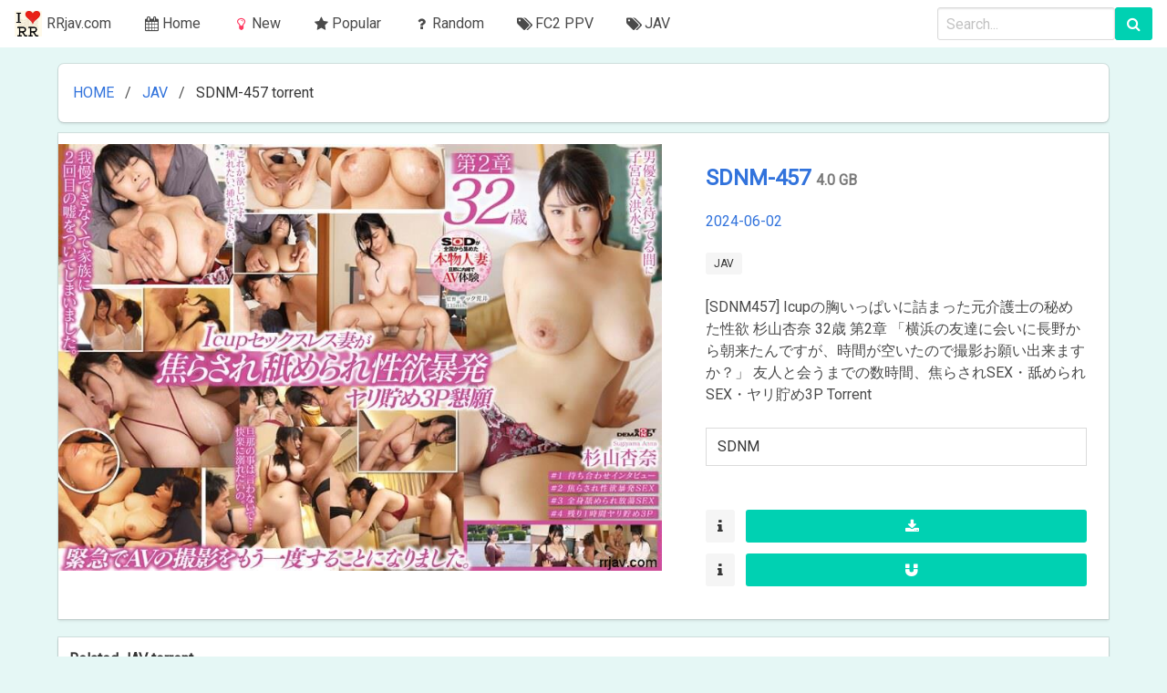

--- FILE ---
content_type: text/html; charset=UTF-8
request_url: https://rrjav.com/torrent/sdnm-457
body_size: 3412
content:
<!DOCTYPE html>
<html lang="en-US">
<head>
<meta charset="utf-8">
<meta http-equiv="X-UA-Compatible" content="IE=edge">
<meta name="viewport" content="width=device-width, initial-scale=1">
<title>SDNM-457 torrent | Download jav torrents Free</title>
<meta name="description" content="Download JAV SDNM-457 torrent">
<meta name="keywords" content="SDNM-457 torrent,jav SDNM-457 torrent,download SDNM-457 torrent">
<link rel="stylesheet" href="https://maxcdn.bootstrapcdn.com/font-awesome/4.7.0/css/font-awesome.min.css" />
<link rel="stylesheet" href="https://rrjav.com/bulma.min.css" />
<link rel="stylesheet" href="https://rrjav.com/bulma-tooltip.min.css" >
<link rel="stylesheet" href="https://rrjav.com/style.css">
<link rel="apple-touch-icon" href="https://rrjav.com/image.jpg">
<link rel="shortcut icon" href="https://rrjav.com/image.jpg">
</head>
<body><nav class="navbar is-fixed">
	<div class="navbar-brand">
        <a class="navbar-item" href="https://rrjav.com/">
            <img src="https://rrjav.com/image.jpg" width="30" height="30">
            RRjav.com        </a>
        <div class="navbar-burger burger" data-target="navMenu">
            <span></span>
            <span></span>
            <span></span>
        </div>
	</div>
    <div id="navMenu" class="navbar-menu">
        <div class="navbar-start">
			<a class="navbar-item" href="https://rrjav.com/">
                <span class="icon">
                    <i class="fa fa-calendar" aria-hidden="true"></i>
                </span>
                Home
            </a>
            
			<a class="navbar-item tooltip is-tooltip-bottom" href="https://rrjav.com/new/" data-tooltip="Latest Torrents">
                <span class="icon has-text-danger">
                    <i class="fa fa-lightbulb-o" aria-hidden="true"></i>
                </span>
            
                New
            </a>
			<a class="navbar-item" href="https://rrjav.com/popular/">
                <span class="icon">
                    <i class="fa fa-star" aria-hidden="true"></i>
                </span>
                <span>
                    Popular
                </span>
            </a>
			<a class="navbar-item" href="https://rrjav.com/random/">
                <span class="icon">
                    <i class="fa fa-question" aria-hidden="true"></i>
                </span>
                <span>
                    Random
                </span>
            </a>
			<a class="navbar-item" href="https://rrjav.com/actress/fc2-ppv">
                <span class="icon">
                    <i class="fa fa-tags" aria-hidden="true"></i>
                </span>
                <span>
                    FC2 PPV
                </span>
            </a>
			<a class="navbar-item" href="https://rrjav.com/tag/jav">
                <span class="icon">
                    <i class="fa fa-tags" aria-hidden="true"></i>
                </span>
                <span>
                    JAV
                </span>
            </a>
			
        </div>
		
		
        <div class="navbar-end">
            <div class="navbar-item">
                <form class="field is-grouped" method="get" action="https://rrjav.com">
                    <input class="input is-expanded" name="s" type="text" placeholder="Search..." value="">
                    <button class="control button is-primary" type="submit">
                        <i class="fa fa-search"></i>
                    </button>
                </form>
            </div>
        </div>
	</div>
</nav><div class="container">
   <nav class="breadcrumb box">
	<ul><li><a href="https://rrjav.com">HOME</a></li><li><a href="https://rrjav.com/tag/jav" rel="category tag">JAV</a><li class="is-active"><a href="https://rrjav.com/torrent/sdnm-457">SDNM-457 torrent</a></li></ul></nav><div class="card mb-3">
    <div class="container">
        <div class="columns">
            <div class="column">
                 <img class="image" src="https://rrjav.com/pic/2024/202406/Bqul6MKEYhBvAe7_1716879280.jpg">
            </div>
            <div class="column is-5">
                <div class="card-content is-flex" style="flex-direction: column; height: 100%">
                    <h5 class="title is-4 is-spaced">
                             <a href="https://rrjav.com/torrent/sdnm-457">SDNM-457 </a><span class="is-size-6 has-text-grey">4.0 GB</span>
                    </h5>
                    <p class="subtitle is-6"><a href="https://rrjav.com/2024/06/02">2024-06-02</a>    </p>
                    <div class="tags">
						                        
							<a class="tag is-light" href="https://rrjav.com/tag/jav">JAV</a>
						
						                    </div>
                    [SDNM457]
Icupの胸いっぱいに詰まった元介護士の秘めた性欲 杉山杏奈 32歳 第2章 「横浜の友達に会いに長野から朝来たんですが、時間が空いたので撮影お願い出来ますか？」 友人と会うまでの数時間、焦らされSEX・舐められSEX・ヤリ貯め3P
Torrent<br> <br/>
                    <div class="panel">
												<a class="panel-block" href="https://rrjav.com/actress/sdnm">SDNM</a>
											</div>
                    <br>
                    <div class="field is-grouped">
                        <p class="control">
                            <a class="button is-light tooltip is-tooltip-multiline" data-tooltip="If chrome blocks the torrent file, copy the link, open a new tab and paste it in.">
                                <i class="fa fa-info"></i>
                            </a>
                        </p>
                        <p class="control is-expanded">
                            <a class="button is-primary is-fullwidth" data-toggle="tooltip" title="Download .torrent" href="https://rrjav.com/download/2024/202406/rrjav.com_SDNM457.torrent" >
                                <i class="fa fa-download" style="padding-right:10px"></i>                            </a>
                        </p>
                    </div>
					                    <div class="field is-grouped">
                        <p class="control">
                            <a class="button is-light tooltip is-tooltip-multiline" data-tooltip="If chrome blocks the torrent file, copy the link, open a new tab and paste it in.">
                                <i class="fa fa-info"></i>
                            </a>
                        </p>
                        <p class="control is-expanded">
                            <a class="button is-primary is-fullwidth" data-toggle="tooltip" title="Magnet torrent" href="magnet:?xt=urn:btih:edd67b1d609e9a795069a334dd69215be95cf3c9&amp;dn=%2B%2B%2B%20%5BFHDC%5D%20SDNM-457%20Icup%E3%81%AE%E8%83%B8%E3%81%84%E3%81%A3%E3%81%B1%E3%81%84%E3%81%AB%E8%A9%B0%E3%81%BE%E3%81%A3%E3%81%9F%E5%85%83%E4%BB%8B%E8%AD%B7%E5%A3%AB%E3%81%AE%E7%A7%98%E3%82%81%E3%81%9F%E6%80%A7%E6%AC%B2%20%E6%9D%89%E5%B1%B1%E6%9D%8F%E5%A5%88%2032%E6%AD%B3%20%E7%AC%AC2%E7%AB%A0%20%E3%80%8C%E6%A8%AA%E6%B5%9C%E3%81%AE%E5%8F%8B%E9%81%94%E3%81%AB%E4%BC%9A%E3%81%84%E3%81%AB%E9%95%B7%E9%87%8E%E3%81%8B%E3%82%89%E6%9C%9D%E6%9D%A5%E3%81%9F%E3%82%93%E3%81%A7%E3%81%99%E3%81%8C%E3%80%81%E6%99%82%E9%96%93%E3%81%8C%E7%A9%BA%E3%81%84%E3%81%9F%E3%81%AE%E3%81%A7%E6%92%AE%E5%BD%B1%E3%81%8A%E9%A1%98%E3%81%84%E5%87%BA%E6%9D%A5%E3%81%BE%E3%81%99%E3%81%8B%EF%BC%9F%E3%80%8D%20%E5%8F%8B%E4%BA%BA%E3%81%A8%E4%BC%9A%E3%81%86%E3%81%BE%E3%81%A7%E3%81%AE%E6%95%B0%E6%99%82%E9%96%93%E3%80%81%E7%84%A6%E3%82%89%E3%81%95%E3%82%8CSEX%E3%83%BB%E8%88%90%E3%82%81%E3%82%89%E3%82%8CSEX%E3%83%BB%E3%83%A4%E3%83%AA%E8%B2%AF%E3%82%813P&amp;tr=http%3A%2F%2Fsukebei.tracker.wf%3A8888%2Fannounce&amp;tr=udp%3A%2F%2Fopen.stealth.si%3A80%2Fannounce&amp;tr=udp%3A%2F%2Ftracker.opentrackr.org%3A1337%2Fannounce&amp;tr=udp%3A%2F%2Fexodus.desync.com%3A6969%2Fannounce&amp;tr=udp%3A%2F%2Ftracker.torrent.eu.org%3A451%2Fannounce" rel="nofollow">
                                <i class="fa fa-magnet" style="padding-right:10px"></i>                            </a>
                        </p>
                    </div>
                  
                  
                  
					                </div>
            </div>
        </div>
    </div>
</div>
<div class="card">
    <header class="card-header">
        <p class="card-header-title">
            Related JAV torrent
        </p>
    </header>
   <div class="card-content">
		<div class="dragscroll">
		<div class="thumbnail is-inline">
			<a class="thumbnail-link" href="https://rrjav.com/torrent/sdnm-532">
				<img style="max-width: 400px; max-height: 268px;" src="https://rrjav.com/pic/2026/202601/SDNM-532.jpg">
				<div class="thumbnail-text">
					SDNM-532   (7.2 GB)
				</div>
			</a>
		</div>
		<div class="thumbnail is-inline">
			<a class="thumbnail-link" href="https://rrjav.com/torrent/sdnm-538">
				<img style="max-width: 400px; max-height: 268px;" src="https://rrjav.com/pic/2026/202601/SDNM-538.jpg">
				<div class="thumbnail-text">
					SDNM-538   (8.3 GB)
				</div>
			</a>
		</div>
		<div class="thumbnail is-inline">
			<a class="thumbnail-link" href="https://rrjav.com/torrent/sdnm-531">
				<img style="max-width: 400px; max-height: 268px;" src="https://rrjav.com/pic/2026/202601/SDNM-531.jpg">
				<div class="thumbnail-text">
					SDNM-531   (6.9 GB)
				</div>
			</a>
		</div>
		<div class="thumbnail is-inline">
			<a class="thumbnail-link" href="https://rrjav.com/torrent/sdnm-533">
				<img style="max-width: 400px; max-height: 268px;" src="https://rrjav.com/pic/2026/202601/zYks4TxdIzyJmym_1768241272.jpg">
				<div class="thumbnail-text">
					SDNM-533   (7.1 GB)
				</div>
			</a>
		</div>
		<div class="thumbnail is-inline">
			<a class="thumbnail-link" href="https://rrjav.com/torrent/sdnm-535">
				<img style="max-width: 400px; max-height: 268px;" src="https://rrjav.com/pic/2026/202601/R0btRtTRdZM6Pqt_1768241278.jpg">
				<div class="thumbnail-text">
					SDNM-535   (7.0 GB)
				</div>
			</a>
		</div>
		<div class="thumbnail is-inline">
			<a class="thumbnail-link" href="https://rrjav.com/torrent/sdnm-528">
				<img style="max-width: 400px; max-height: 268px;" src="https://rrjav.com/pic/2025/202512/SDNM-528.jpg">
				<div class="thumbnail-text">
					SDNM-528   (7.7 GB)
				</div>
			</a>
		</div>
		<div class="thumbnail is-inline">
			<a class="thumbnail-link" href="https://rrjav.com/torrent/sdnm-529">
				<img style="max-width: 400px; max-height: 268px;" src="https://rrjav.com/pic/2025/202512/SDNM-529.jpg">
				<div class="thumbnail-text">
					SDNM-529   (5.8 GB)
				</div>
			</a>
		</div>
		<div class="thumbnail is-inline">
			<a class="thumbnail-link" href="https://rrjav.com/torrent/sdnm-534">
				<img style="max-width: 400px; max-height: 268px;" src="https://rrjav.com/pic/2025/202512/SDNM-534.jpg">
				<div class="thumbnail-text">
					SDNM-534   (6.9 GB)
				</div>
			</a>
		</div>
		<div class="thumbnail is-inline">
			<a class="thumbnail-link" href="https://rrjav.com/torrent/sdnm-530">
				<img style="max-width: 400px; max-height: 268px;" src="https://rrjav.com/pic/2025/202512/SDNM-530.jpg">
				<div class="thumbnail-text">
					SDNM-530   (7.1 GB)
				</div>
			</a>
		</div>
		</div>
		</div>
    </div>
</div>
</div>
<footer class="footer">

    <div class="container">
        
        <div class="level">
            <div class="level-left">
              <div class="content">
                  <div></div>
                  <div>© 2025 RRjav.com, All Rights Reserved.</div>
              </div>
              </div>
            <div class="level-right">
                <div class="content">
                    <a class="footer-icon" href="https://rrjav.com/feed" target="_blank" data-toggle="tooltip" title="RSS">
                        <i class="fa fa-rss-square"></i>
                    </a>
                    <a class="footer-icon" href="https://www.facebook.com/sharer/sharer.php?u=https://rrjav.com" target="_blank" rel="nofollow" data-toggle="tooltip" title="Share on Facebook">
                        <i class="fa fa-facebook-official"></i>
                    </a>
                    <a class="footer-icon" href="https://twitter.com/share?url=https://rrjav.com&text=JAV%20Torrent" target="_blank" rel="nofollow" data-toggle="tooltip" title="Share on Twitter">
                        <i class="fa fa-twitter-square"></i>
                    </a>
                    <nav class="nav nav-inline">
                        <a class="nav-link" href="https://rrjav.com/contact/">Contact</a>
                        <a class="nav-link" href="https://rrjav.com/faq/">FAQ</a>
                    </nav>
                </div>
            </div>
        </div>  
    </div>
</footer>
 <!-- Histats.com  START  (aync)-->
<script type="text/javascript">var _Hasync= _Hasync|| [];
_Hasync.push(['Histats.start', '1,4579207,4,0,0,0,00010000']);
_Hasync.push(['Histats.fasi', '1']);
_Hasync.push(['Histats.track_hits', '']);
(function() {
var hs = document.createElement('script'); hs.type = 'text/javascript'; hs.async = true;
hs.src = ('//s10.histats.com/js15_as.js');
(document.getElementsByTagName('head')[0] || document.getElementsByTagName('body')[0]).appendChild(hs);
})();</script>
<noscript><a href="/" target="_blank"><img  src="//sstatic1.histats.com/0.gif?4579207&101" alt="" border="0"></a></noscript>
<!-- Histats.com  END  --><script src="https://ajax.googleapis.com/ajax/libs/jquery/3.0.0/jquery.min.js" crossorigin="anonymous"></script>
<script defer src="https://static.cloudflareinsights.com/beacon.min.js/vcd15cbe7772f49c399c6a5babf22c1241717689176015" integrity="sha512-ZpsOmlRQV6y907TI0dKBHq9Md29nnaEIPlkf84rnaERnq6zvWvPUqr2ft8M1aS28oN72PdrCzSjY4U6VaAw1EQ==" data-cf-beacon='{"version":"2024.11.0","token":"3685a8286fda4c1b82d5b774ca4c84df","r":1,"server_timing":{"name":{"cfCacheStatus":true,"cfEdge":true,"cfExtPri":true,"cfL4":true,"cfOrigin":true,"cfSpeedBrain":true},"location_startswith":null}}' crossorigin="anonymous"></script>
</body>

</html>
